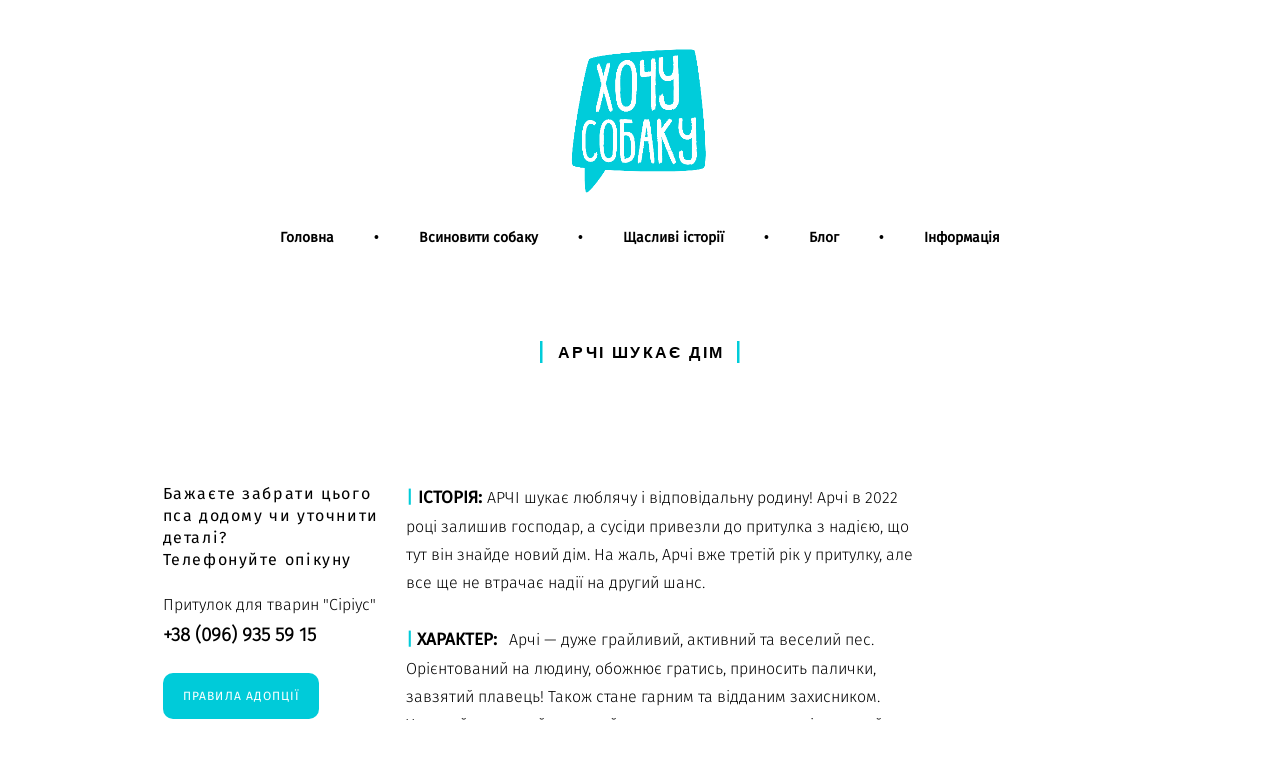

--- FILE ---
content_type: text/html; charset=UTF-8
request_url: https://xc.org.ua/archi-6-rokiv-
body_size: 13947
content:
<!-- Vigbo-cms //static-cdn4-2.vigbo.tech/u34458/45522/ orlando -->
<!DOCTYPE html>
<html lang="ru">
<head>
    <script>var _createCookie=function(e,o,t){var i,n="";t&&((i=new Date).setTime(i.getTime()+864e5*t),n="; expires="+i.toGMTString()),document.cookie=e+"="+o+n+"; path=/"};function getCookie(e){e=document.cookie.match(new RegExp("(?:^|; )"+e.replace(/([\.$?*|{}\(\)\[\]\\\/\+^])/g,"\\$1")+"=([^;]*)"));return e?decodeURIComponent(e[1]):void 0}"bot"==getCookie("_gphw_mode")&&_createCookie("_gphw_mode","humen",0);</script>
    <meta charset="utf-8">
<title>Арчі 6 років ♂</title>
<meta name="keywords" content="" />
<meta name="description" content="Бажаєте забрати цього пса додому чи уточнити деталі?

Телефонуйте опікуну" />
<meta property="og:title" content="Арчі 6 років ♂" />
<meta property="og:description" content="Бажаєте забрати цього пса додому чи уточнити деталі? Телефонуйте опікуну" />
<meta property="og:url" content="https://xc.org.ua/archi-6-rokiv-" />
<meta property="og:type" content="website" />
<meta property="og:image" content="https://static-cdn4-2.vigbo.tech/u34458/45522/blog/6812662/6636051/87174305/1000-xc_org_ua-1b89b055ea5f9438a46ab363b4c1c234.jpeg" />
<meta property="og:image" content="https://static-cdn4-2.vigbo.tech/u34458/45522/blog/6812662/6636051/87174305/1000-xc_org_ua-9757cb6616b56ad0268447460c1fbaa0.jpeg" />
<meta property="og:image" content="https://static-cdn4-2.vigbo.tech/u34458/45522/logo/u-06663d825af6fd4b5b5ca7aa8693e7fa.png" />

<meta name="viewport" content="width=device-width, initial-scale=1">


	<link rel="shortcut icon" href="//static-cdn4-2.vigbo.tech/u34458/45522/favicon.ico" type="image/x-icon" />

<!-- Blog RSS -->

<!-- Preset CSS -->
    <script>window.use_preset = false;</script>

<script>
    window.cdn_paths = {};
    window.cdn_paths.modules = '//cdn06-2.vigbo.tech/cms/kevin2/site/' + 'dev/scripts/site/';
    window.cdn_paths.site_scripts = '//cdn06-2.vigbo.tech/cms/kevin2/site/' + 'dev/scripts/';
</script>
    <link href="https://fonts.googleapis.com/css?family=Abel|Alegreya:400,400i,700,700i,800,800i,900,900i|Alex+Brush|Amatic+SC:400,700|Andika|Anonymous+Pro:400i,700i|Anton|Arimo:400,400i,700,700i|Arsenal:400,400i,700,700i|Asap:400,400i,500,500i,600,600i,700,700i|Bad+Script|Baumans|Bitter:100,100i,200,200i,300,300i,400i,500,500i,600,600i,700i,800,800i,900,900i|Brygada+1918:400,700,400i,700i|Cactus+Classical+Serif|Carlito:400,700,400i,700i|Chocolate+Classical+Sans|Comfortaa:300,400,500,600,700|Commissioner:100,200,300,400,500,600,700,800,900|Cormorant:300i,400i,500,500i,600,600i,700i|Cormorant+Garamond:300i,400i,500,500i,600,600i,700i|Cormorant+Infant:300i,400i,500,500i,600,600i,700i|Cousine:400,400i,700,700i|Crafty+Girls|Cuprum:400,400i,700,700i|Days+One|Dela+Gothic+One|Delius+Unicase:400,700|Didact+Gothic|Dosis|EB+Garamond:400i,500,500i,600,600i,700i,800,800i|Euphoria+Script|Exo|Exo+2:100,100i,200,200i,300i,400i,500,500i,600,600i,700i,800,800i,900,900i|Federo|Fira+Code:300,500,600|Fira+Sans:100,100i,200,200i,300i,400i,500,500i,600,600i,700i,800,800i,900,900i|Fira+Sans+Condensed:100,100i,200,200i,300i,400i,500,500i,600,600i,700i,800,800i,900,900i|Forum|Gentium+Book+Plus:400,700,400i,700i|Gentium+Plus:400,700,400i,700i|Geologica:100,200,300,400,500,600,700,800,900|Glegoo:400,700|Golos+Text:400,500,600,700,800,900|Gudea:400,400i,700|Handlee|IBM+Plex+Mono:100,100i,200,200i,300i,400i,500,500i,600,600i,700i|IBM+Plex+Sans:100,100i,200,200i,300i,400i,500,500i,600,600i,700i|IBM+Plex+Serif:100,100i,200,200i,300,300i,400,400i,500,500i,600,600i,700,700i|Inter:100,200,300,400,500,600,700,800,900|Inter+Tight:100,200,300,400,500,600,700,800,900,100i,200i,300i,400i,500i,600i,700i,800i,900i|Istok+Web:400,400i,700,700i|JetBrains+Mono:100,100i,200,200i,300,300i,400,400i,500,500i,600,600i,700,700i,800,800i|Jost:100,100i,200,200i,300,300i,400,400i,500,500i,600,600i,700,700i,800,800i,900,900i|Jura:400,300,500,600,700|Kelly+Slab|Kranky|Krona+One|Leckerli+One|Ledger|Liter|Lobster|Lora:400,400i,700,700i,500,500i,600,600i|Lunasima:400,700|Manrope:200,300,400,500,600,700,800|Marck+Script|Marko+One|Marmelad|Merienda+One|Merriweather:300i,400i,700i,900,900i|Moderustic:300,400,500,600,700,800|Montserrat:300i,400i,500,500i,600,600i,700i,800,800i,900,900i|Montserrat+Alternates:100,100i,200,200i,300,300i,400,400i,500,500i,600,600i,700,700i,800,800i,900,900i|Mulish:200,300,400,500,600,700,800,900,200i,300i,400i,500i,600i,700i,800i,900i|Neucha|Noticia+Text:400,400i,700,700i|Noto+Sans:400,400i,700,700i|Noto+Sans+Mono:100,200,300,400,500,600,700,800,900|Noto+Serif:400,400i,700,700i|Noto+Serif+Display:100,200,300,400,500,600,700,800,900,100i,200i,300i,400i,500i,600i,700i,800i,900i|Nova+Flat|Nova+Oval|Nova+Round|Nova+Slim|Nunito:400,200,200i,300,300i,400i,600,600i,700,700i,800,800i,900,900i|Old+Standard+TT:400i|Open+Sans:300i,400i,600,600i,700i,800,800i|Open+Sans+Condensed:300,300i,700|Oranienbaum|Original+Surfer|Oswald:200,500,600|Oxygen:300|Pacifico|Philosopher:400,400i,700,700i|Piazzolla:100,200,300,400,500,600,700,800,900,100i,200i,300i,400i,500i,600i,700i,800i,900i|Play:400,700|Playfair+Display:400,700,400i,500,500i,600,600i,700i,800,800i,900,900i|Playfair+Display+SC|Poiret+One|Press+Start+2P|Prosto+One|PT+Mono|PT+Sans:400i,700i|PT+Sans+Caption:400,700|PT+Sans+Narrow:400,700|PT+Serif:400i,700i|PT+Serif+Caption:400,400i|Quicksand|Raleway:100,100i,300i,400i,500,500i,600,600i,700i,800,800i,900,900i|Roboto:100,100i,300i,400i,500,500i,700i,900,900i|Roboto+Condensed:300i,400i,700i|Roboto+Mono:100,100i,200,200i,300,300i,400,400i,500,500i,600,600i,700,700i|Roboto+Slab:100,200,500,600,800,900|Rochester|Rokkitt:400,100,300,500,600,700,800,900|Rubik:300i,400i,500,500i,600,600i,700i,800,800i,900,900i|Ruslan+Display|Russo+One|Salsa|Satisfy|Scada:400,400i,700,700i|Snippet|Sofia|Source+Code+Pro:200,300,400,500,600,700,900|Source+Sans+Pro:200,300,400,600,700,900|Source+Serif+Pro:200,200i,300,300i,400,400i,600,600i,700,700i,900,900i|Spectral:200,200i,300,300i,400,400i,500,500i,600,600i,700,700i,800,800i|Stint+Ultra+Expanded|STIX+Two+Text:400,700,400i,700i|Syncopate|Tenor+Sans|Tinos:400,400i,700,700i|Trochut|Ubuntu:300i,400i,500,500i,700i|Ubuntu+Condensed|Ubuntu+Mono:400,400i,700,700i|Unbounded:200,300,400,500,600,700,800,900|Underdog|Unkempt:400,700|Voces|Wix+Madefor+Display:400,500,600,700,800|Wix+Madefor+Text:400,500,600,700,800,400i,500i,600i,700i,800i|Yeseva+One|Ysabeau:100,200,300,400,500,600,700,800,900,100i,200i,300i,400i,500i,600i,700i,800i,900i|Ysabeau+Infant:100,200,300,400,500,600,700,800,900,100i,200i,300i,400i,500i,600i,700i,800i,900i|Ysabeau+Office:100,200,300,400,500,600,700,800,900,100i,200i,300i,400i,500i,600i,700i,800i,900i|Ysabeau+SC:100,200,300,400,500,600,700,800,900|Zen+Old+Mincho&display=swap&subset=cyrillic" rel="stylesheet">    <!-- CORE CSS -->
            <!-- SITE CSS -->
    <link rel="stylesheet" type="text/css" href="//cdn06-2.vigbo.tech/cms/kevin2/site/prod/css/build_cms_front.css?v=IJDBSO">
    <!-- PREVIEW CSS -->
        
    <!-- LIFE CHANGED CSS -->
            <link rel="stylesheet" type="text/css" href="https://xc.org.ua/css/custom.css?v=46.856" />
    
    
                    <!-- <script src="//cdn06-2.vigbo.tech/cms/kevin2/site/dev/scripts/vendor/jquery-1.9.1.min.js?v=E1HgBQ"></script> -->

    
    
        <style>
    .adaptive-desktop .custom__content--max-width,
    .adaptive-desktop .md-infoline__wrap {
        max-width: 100%;
    }
</style>
    <script src="//cdn06-2.vigbo.tech/cms/kevin2/site/dev/scripts/vendor/jquery-3.3.1.min.js?ver=E1HgBQ"></script>

    </head>


	



    <body data-template="orlando" class="f__preset-box f__site f__2 loading locale_ru orlando mod--search-disable mod--img-logo mod--header-static mod--menu-action-on-scroll mod--infoline-cross-enable desktop adaptive-desktop mod--horizontal-menu mod--infoline-disable bot-version js--loading-cascade mod--font-none-preset layout-logo-top--icons-left-n-right   " data-preview="">

            
    
        <div class="l-wrap js-wrap">

    <header class="l-header l-header-main js-header-main layout-logo-top--icons-left-n-right  ">
    <div class="l-header__wrapper custom__header-decorate-line custom__menu-bg-rgb custom__header-padding-y mod--show-menu-after-logo-load mod--effect-move-from-top">
        <div class="l-header__cont ">
            <div class="l-header__row">
                <div class="l-header__col0 l-header__col l-header__mobile--box"><!-- mobile menu -->
                    <!-- basket icon for mobile -->
                                    </div>

                <div class="l-header__col1 l-header__col l-header__logo--box">
                    <div class="l-header__logo--cont">
                        <div class="l-header__row">
                            <div class="l-header__top-line--box">

                                <div class="l-header__col l-header__col-icon mod--left">
                                    <!-- only SEARCH icon -->
                                                                    </div>

                                <div class="l-header__col l-header__logo-col">
                                    <div id='logoWrap' class='logo__wrap' data-lt="" >
                                        
<div class="logo logo-image">
	<a href="https://xc.org.ua/">
		

			
			<img src="[data-uri]"
				 data-src="//static-cdn4-2.vigbo.tech/u34458/45522/logo/u-06663d825af6fd4b5b5ca7aa8693e7fa.png?v=46.856"
				 alt=""
				 title=""
				 class=" mod--has-logo2x mod--has-logo1x "
				 						data-src2x="//static-cdn4-2.vigbo.tech/u34458/45522/logo/u-6e1ac32b1cc0b06d3b9ddd433de29918@2x.png?v=46.856"
						data-width2x="625.5"
				 			/>
			</a>

</div>
                                    </div>
                                </div>

                                <div class="l-header__col l-header__col-icon mod--right">
                                    <!-- only BASKET icon -->
                                                                    </div>

                            </div>
                        </div>

                    </div>
                </div>

                <div class="l-header__col2 l-header__col l-header__menu--box">
                    <nav class='md-menu clearfix' data-menu-type="origin">
                        			<ul class="menu md-menu__main js--menu__main is--level1  mod--menu_underline		 mod--menu_left"><li  id="3631160" data-id="3631160" class="md-menu__li-l1 menu-item js--menu__li-l1 "><a class="md-menu__href-l1 is--link-level1 f__menu height2 " href="https://xc.org.ua/"  >Головна</a></li><li class="md-menu__li-l1 menu-item md-menu__separator f__menu">•</li><li  id="3631139" data-id="3631139" class="md-menu__li-l1 menu-item js--menu__li-l1  with-sub"><a class="md-menu__href-l1 js--menu-mobile-sildetoggle is--link-level1 f__menu  height2 " href="https://xc.org.ua/big"  >Всиновити собаку</a><div class="md-menu__wrap-l2 js--menu-submenu" id="sub-3631139" data-parent-id="3631139"><ul class="mod--submenu-center js--menu-submenu__ul mod--custom-scrollbar__not-mac"><li class="md-menu__li-l2 "><a class="md-menu__href-l2 f__sub-menu" href="https://xc.org.ua/big"  >Великі</a></li><li class="md-menu__li-l2 "><a class="md-menu__href-l2 f__sub-menu" href="https://xc.org.ua/middle"  >Середні</a></li><li class="md-menu__li-l2 "><a class="md-menu__href-l2 f__sub-menu" href="https://xc.org.ua/little"  >Маленькі</a></li><li class="md-menu__li-l2 "><a class="md-menu__href-l2 f__sub-menu" href="https://xc.org.ua/puppies"  >Цуценята</a></li><li class="md-menu__li-l2 "><a class="md-menu__href-l2 f__sub-menu" href="https://xc.org.ua/home"  >Вже вдома</a></li><li class="md-menu__li-l2 "><a class="md-menu__href-l2 f__sub-menu" href="https://xc.org.ua/rules"  >Правила Адопції</a></li></ul></div></li><li class="md-menu__li-l1 menu-item md-menu__separator f__menu">•</li><li  id="3751136" data-id="3751136" class="md-menu__li-l1 menu-item js--menu__li-l1 "><a class="md-menu__href-l1 is--link-level1 f__menu height2 " href="https://xc.org.ua/happy_story"  >Щасливі історії</a></li><li class="md-menu__li-l1 menu-item md-menu__separator f__menu">•</li><li  id="3631154" data-id="3631154" class="md-menu__li-l1 menu-item js--menu__li-l1 "><a class="md-menu__href-l1 is--link-level1 f__menu height2 " href="https://xc.org.ua/advices"  >Блог</a></li><li class="md-menu__li-l1 menu-item md-menu__separator f__menu">•</li><li  id="3631136" data-id="3631136" class="md-menu__li-l1 menu-item js--menu__li-l1  with-sub"><a class="md-menu__href-l1 js--menu-mobile-sildetoggle is--link-level1 f__menu  height2 " href="https://xc.org.ua/about"  >Інформація</a><div class="md-menu__wrap-l2 js--menu-submenu" id="sub-3631136" data-parent-id="3631136"><ul class="mod--submenu-center js--menu-submenu__ul mod--custom-scrollbar__not-mac"><li class="md-menu__li-l2 "><a class="md-menu__href-l2 f__sub-menu" href="https://xc.org.ua/about"  >Про нас</a></li><li class="md-menu__li-l2 "><a class="md-menu__href-l2 f__sub-menu" href="https://xc.org.ua/help"  >Допомогти проекту</a></li><li class="md-menu__li-l2 "><a class="md-menu__href-l2 f__sub-menu" href="https://xc.org.ua/dog_give"  >Розмістити оголошення</a></li><li class="md-menu__li-l2 "><a class="md-menu__href-l2 f__sub-menu" href="https://xc.org.ua/anketa_ph"  >Анкета майбутнього власника</a></li></ul></div></li><li class="md-menu__li-l1 menu-item md-menu__separator f__menu">•</li></ul><div class="md-menu-mobile__socials social-icons"><div class="social-icons-wrapper"></div></div>                    </nav>
                </div>


                <div class="l-header__col3 l-header__col l-header__ham--box" data-count-pages="5">
    <div class="md-menu__hamburger js-mob-menu-open">
        <svg height="20px" xmlns="http://www.w3.org/2000/svg" viewBox="0 0 18 17.5"><line class="hamburger-svg-style" y1="1" x2="18" y2="1"/><line class="hamburger-svg-style" y1="7" x2="18" y2="7"/><line class="hamburger-svg-style" y1="13" x2="18" y2="13"/></svg>
    </div>
</div>
            </div>
        </div>
    </div>
</header>




        <!-- Mobile menu -->
        <!-- mobile menu -->
<div  data-menu-type="mobile" data-custom-scroll data-set-top="stay-in-window" class="custom__header-decorate-line mod--custom-scroll-hidden mod--custom-scroll-resize md-menu--mobile js--menu--mobile mod--set-top--stop-mobile">
    <div class="md-menu--mobile__cont js--menu-mobile__cont">
        
        			<ul class="menu md-menu__main js--menu__main is--level1  mod--menu_underline		 mod--menu_left"><li  id="3631160" data-id="3631160" class="md-menu__li-l1 menu-item js--menu__li-l1 "><a class="md-menu__href-l1 is--link-level1 f__menu height2 " href="https://xc.org.ua/"  >Головна</a></li><li  id="3631139" data-id="3631139" class="md-menu__li-l1 menu-item js--menu__li-l1  with-sub"><a class="md-menu__href-l1 js--menu-mobile-sildetoggle is--link-level1 f__menu  height2 " href="https://xc.org.ua/big"  >Всиновити собаку</a><div class="md-menu__wrap-l2 js--menu-submenu" id="sub-3631139" data-parent-id="3631139"><ul class="mod--submenu-center js--menu-submenu__ul mod--custom-scrollbar__not-mac"><li class="md-menu__li-l2 "><a class="md-menu__href-l2 f__sub-menu" href="https://xc.org.ua/big"  >Великі</a></li><li class="md-menu__li-l2 "><a class="md-menu__href-l2 f__sub-menu" href="https://xc.org.ua/middle"  >Середні</a></li><li class="md-menu__li-l2 "><a class="md-menu__href-l2 f__sub-menu" href="https://xc.org.ua/little"  >Маленькі</a></li><li class="md-menu__li-l2 "><a class="md-menu__href-l2 f__sub-menu" href="https://xc.org.ua/puppies"  >Цуценята</a></li><li class="md-menu__li-l2 "><a class="md-menu__href-l2 f__sub-menu" href="https://xc.org.ua/home"  >Вже вдома</a></li><li class="md-menu__li-l2 "><a class="md-menu__href-l2 f__sub-menu" href="https://xc.org.ua/rules"  >Правила Адопції</a></li></ul></div></li><li  id="3751136" data-id="3751136" class="md-menu__li-l1 menu-item js--menu__li-l1 "><a class="md-menu__href-l1 is--link-level1 f__menu height2 " href="https://xc.org.ua/happy_story"  >Щасливі історії</a></li><li  id="3631154" data-id="3631154" class="md-menu__li-l1 menu-item js--menu__li-l1 "><a class="md-menu__href-l1 is--link-level1 f__menu height2 " href="https://xc.org.ua/advices"  >Блог</a></li><li  id="3631136" data-id="3631136" class="md-menu__li-l1 menu-item js--menu__li-l1  with-sub"><a class="md-menu__href-l1 js--menu-mobile-sildetoggle is--link-level1 f__menu  height2 " href="https://xc.org.ua/about"  >Інформація</a><div class="md-menu__wrap-l2 js--menu-submenu" id="sub-3631136" data-parent-id="3631136"><ul class="mod--submenu-center js--menu-submenu__ul mod--custom-scrollbar__not-mac"><li class="md-menu__li-l2 "><a class="md-menu__href-l2 f__sub-menu" href="https://xc.org.ua/about"  >Про нас</a></li><li class="md-menu__li-l2 "><a class="md-menu__href-l2 f__sub-menu" href="https://xc.org.ua/help"  >Допомогти проекту</a></li><li class="md-menu__li-l2 "><a class="md-menu__href-l2 f__sub-menu" href="https://xc.org.ua/dog_give"  >Розмістити оголошення</a></li><li class="md-menu__li-l2 "><a class="md-menu__href-l2 f__sub-menu" href="https://xc.org.ua/anketa_ph"  >Анкета майбутнього власника</a></li></ul></div></li></ul><div class="md-menu-mobile__socials social-icons"><div class="social-icons-wrapper"></div></div>
        <span class="js-close-mobile-menu close-mobile-menu">
        <!--<svg width="20px" height="20px"  xmlns="http://www.w3.org/2000/svg" viewBox="0 0 14.39 17.5"><line class="close-menu-burger" x1="0.53" y1="2.04" x2="13.86" y2="15.37"/><line class="close-menu-burger" x1="0.53" y1="15.37" x2="13.86" y2="2.04"/></svg>-->
            <svg xmlns="http://www.w3.org/2000/svg" width="18" height="18" viewBox="0 0 18 18"><path class="close-menu-burger" fill="none" fill-rule="evenodd" stroke="#fff" stroke-linecap="round" stroke-linejoin="round" stroke-width="1.5" d="M9 9.5l8-8-8 8-8-8 8 8zm0 0l8 8-8-8-8 8 8-8z"/></svg>
        </span>
    </div>
</div>

        <!-- Blog Slider -->
        
        <!-- CONTENT -->
        <div class="l-content l-content--main  desktop ">
            <section id="blog" class="l-content--box blog composite" data-structure="blog-dispatcher" data-blog-type="" data-blog-preview-layout="">
    <div class="">
        <!-- Desktop/Mobile Blog -->
        
                <style>
        #post-content .element-box > .element { padding-bottom: 10px; }

        .composite-content .composite-content-box {
            max-width: 900px;
            margin: 0 auto;
        }

    </style>

    <script type="text/json" id="blog-options">
        {"sid":"6812662","url":"archi-6-rokiv-","design":null}    </script>

    <script type="text/json" id="post-form-error-messages">
        {"required":"\u041e\u0431\u044f\u0437\u0430\u0442\u0435\u043b\u044c\u043d\u043e \u043a \u0437\u0430\u043f\u043e\u043b\u043d\u0435\u043d\u0438\u044e","mailerror":"\u0412\u0432\u0435\u0434\u0438\u0442\u0435 \u043a\u043e\u0440\u0440\u0435\u043a\u0442\u043d\u044b\u0439 e-mail","msgInvalidFileExtension":"\u041d\u0435\u0434\u043e\u043f\u0443\u0441\u0442\u0438\u043c\u044b\u0439 \u0444\u043e\u0440\u043c\u0430\u0442 \u0444\u0430\u0439\u043b\u0430 \"{name}\", \u0437\u0430\u0433\u0440\u0443\u0437\u0438\u0442\u0435 \u0444\u0430\u0439\u043b \u0432 \u0444\u043e\u0440\u043c\u0430\u0442\u0435 \"{extensions}\"","msgSizeTooLarge":"\u0424\u0430\u0439\u043b \"{name}\" ({size} KB) \u0441\u043b\u0438\u0448\u043a\u043e\u043c \u0431\u043e\u043b\u044c\u0448\u043e\u0439, \u043c\u0430\u043a\u0441\u0438\u043c\u0430\u043b\u044c\u043d\u044b\u0439 \u0440\u0430\u0437\u043c\u0435\u0440 \u0444\u0430\u0439\u043b\u0430 {maxSize} KB.","msgSumSizeTooLarge":"\u041e\u0431\u0449\u0438\u0439 \u0440\u0430\u0437\u043c\u0435\u0440 \u0444\u0430\u0439\u043b\u043e\u0432 \u043d\u0435 \u0434\u043e\u043b\u0436\u0435\u043d \u043f\u0440\u0435\u0432\u044b\u0448\u0430\u0442\u044c 25 \u041cB","msgDuplicateFile":"\u0424\u0430\u0439\u043b \"{name}\" \u0443\u0436\u0435 \u043f\u0440\u0438\u043a\u0440\u0435\u043f\u043b\u0435\u043d. \u0412\u044b \u043d\u0435 \u043c\u043e\u0436\u0435\u0442\u0435 \u043f\u0440\u0438\u043a\u0440\u0435\u043f\u0438\u0442\u044c 2 \u043e\u0434\u0438\u043d\u0430\u043a\u043e\u0432\u044b\u0445 \u0444\u0430\u0439\u043b\u0430."}    </script>

    <script type="text/json" id="blog-protect-images-options">
        {"message":"","protectImage":"n"}    </script>
    <script>window.widgetPostMapScroll = true;</script>

    <div class="composite-content blog-content sidebar-position-none blog-type-post"
         data-backbone-view="blog-post"
         data-protect-image="Array">
        <!-- composite-content-box -->
        <div class=" blog-content-box">
            

<div class="items">
    <article class="post composite-frontend-post" id="post_6636051">
        <div id="post-content" style="max-width: 100%;">
            <div class="post-body">
	<style type="text/css">.adaptive-desktop #section6636051_0 .section__content{min-height:10px;}</style><a id="custom" class="js--anchor" name="custom"></a><div class="md-section js--section" id="section6636051_0">
        
    <div class="section__bg"  ></div>
			<div class="section__content">
				<div class="container custom__content--max-width"><div class="row"><div class="col col-md-24"><div class="widget"
	 id="widget_87174297"
	 data-id="87174297"
	 data-type="post-title">

    <div class="element post-title" id="w_87174297">
<div class="widget-content">
    <style>
        #w_87174297 .title-shell {
                color: #000000;
                            font-family: Helvetica;
                font-size: 16px;
                                        justify-content: center;
                    }
                #w_87174297 .title {
                                    letter-spacing: 0.15em;
                margin-right: -0.15em;
                                        line-height: 1.2em;
                        font-weight: bold;                                                    }
        
        
        #w_87174297 .title-shell:before,
        #w_87174297 .title-shell:after {
            background: url([data-uri]);
            background-repeat: no-repeat;
            if ($widget['lineSpacing'] > 0) {
                height: 1.2em;
            }
        }
        #w_87174297 .title-shell:before { background-position: 100% 0; }
        #w_87174297 .title-shell:after { background-position: 0 100%; }

        
        
            </style>
    <div class='title-wrapper'>

    
                <div class="title-shell">
                <h2 class="title stop-css">
                    АРЧІ ШУКАЄ ДІМ                </h2>
            </div>
        
    </div>
</div>
</div>

</div>
</div></div></div></div></div><style type="text/css">.adaptive-desktop #section6636051_1 .section__content{min-height:10px;}</style><a id="custom-1" class="js--anchor" name="custom-1"></a><div class="md-section js--section" id="section6636051_1">
        
    <div class="section__bg"  ></div>
			<div class="section__content">
				<div class="container custom__content--max-width"><div class="row"><div class="col col-md-2"><div class="widget"
	 id="widget_87174300"
	 data-id="87174300"
	 data-type="post-indent">

    <div class="wg-post-indent" id="w_87174300">
    <div class="wg-post-indent__inner" style="width: 100%; height: 100px;"></div>
</div></div>
</div><div class="col col-md-5"><div class="widget"
	 id="widget_87174298"
	 data-id="87174298"
	 data-type="simple-text">

    
<div class="element simple-text transparentbg" id="w_87174298" style="background-color: transparent; ">
    <div class="text-box text-box-test1  nocolumns" style="max-width: 100%; -moz-column-gap: 10px; -webkit-column-gap: 10px; column-gap: 10px; letter-spacing: 0.1em; line-height: 1.4; font-family: 'Fira Sans Light'; font-size: 16px !important;  margin: 0 auto; ">
        <p><span style="font-family:fira sans regular;"><span style="font-size:16px;">Бажаєте забрати цього пса додому чи уточнити деталі?</span></span></p>

<p><span style="font-family:fira sans regular;"><span style="font-size:16px;">Телефонуйте опікуну</span></span></p>
        
    </div>
</div></div>
<div class="widget"
	 id="widget_87174303"
	 data-id="87174303"
	 data-type="simple-text">

    
<div class="element simple-text transparentbg" id="w_87174303" style="background-color: transparent; ">
    <div class="text-box text-box-test1  nocolumns" style="max-width: 100%; -moz-column-gap: 40px; -webkit-column-gap: 40px; column-gap: 40px; letter-spacing: 0em; line-height: 1.8; font-family: 'Fira Sans Light'; font-size: 16px !important;  margin: 0 auto; ">
        <p>Притулок для тварин &quot;Сіріус&quot;<br />
<strong><span style="font-size:19px;">+38 (096) 935 59 15</span></strong></p>
        
    </div>
</div></div>
<div class="widget"
	 id="widget_87174304"
	 data-id="87174304"
	 data-type="post-button">

    <style>
    #w_87174304 .post-button-content:hover {
        color: #ffffff !important;
    }

    #w_87174304 .post-button-content:hover:after {
        border: 0px solid #2e2e2e;
        background-color: #6ee5f0;
    }

    #w_87174304 .post-button-content {
        color: #ffffff !important;

                    font-family: Fira Sans Regular;
            font-size: 12px;
            letter-spacing: 0.1em;
        
        padding-top: 15px;
        padding-bottom: 15px;

            }

    #w_87174304 .post-button-content:after {
        border: 0px solid #000;
        background-color: #00cbd9;
    }

    #w_87174304 .post-button__helper {
                    padding-left: 0.1em;
            margin-left: -0.1em;
            margin-right: -0.1em;
        
                    display: flex;
            }

        #w_87174304 .post-button__helper:before,
    #w_87174304 .post-button__helper:after {
        width: 20px;
    }
    
    #w_87174304 {
        text-align: left;
    }
</style>



<div class="element post-button  action-go-to-link " id="w_87174304">
    <a href="http://xc.org.ua/rules" data-type="goToLink" data-page="-1"          class="js--link-to-page post-button-content f__btn js--post-button__link f__btn hided view-3        style-regular"
            >
                    <span class="post-button__helper js--post-button__helper f__btn-lh">ПРАВИЛА АДОПЦІЇ</span>
            </a>
</div>

</div>
</div><div class="col col-md-11"><div class="widget"
	 id="widget_87174302"
	 data-id="87174302"
	 data-type="simple-text">

    
<div class="element simple-text transparentbg" id="w_87174302" style="background-color: transparent; ">
    <div class="text-box text-box-test1  nocolumns" style="max-width: 100%; -moz-column-gap: 40px; -webkit-column-gap: 40px; column-gap: 40px; letter-spacing: 0em; line-height: 1.8; font-family: 'Fira Sans Light'; font-size: 16px !important;  margin: 0 auto; ">
        <p><strong><span style="letter-spacing: 0em; background-color: transparent; font-family: &quot;fira sans regular&quot;;"><span style="font-size:17px;"><span style="color:#00CCD9;">| </span>ІСТОРІЯ:</span></span><span style="letter-spacing: 0em; background-color: transparent; font-family: &quot;fira sans light&quot;;"><span style="font-size:17px;">&nbsp;</span></span></strong>АРЧІ шукає люблячу і відповідальну родину!&nbsp;Арчі в 2022 році залишив господар, а сусіди привезли до притулка з надією, що тут він знайде новий дім. На жаль, Арчі вже третій рік у притулку, але все ще не втрачає надії на другий шанс.</p>

<p>&nbsp;</p>

<p><strong><span style="font-family:fira sans regular;"><span style="font-size:17px;"><span style="color:#00cbd9;">|</span></span>&nbsp;<span style="font-size:17px;">ХАРАКТЕР:</span></span>&nbsp;&nbsp;</strong>&nbsp;Арчі &mdash; дуже грайливий, активний та веселий пес. Орієнтований на людину, обожнює гратись, приносить палички, завзятий плавець! Також стане гарним та відданим захисником. Чудовий, розумний пес, який заслуговує стати домашнім та знайти своїх найкращих людей.</p>

<p>&nbsp;</p>

<p><strong><span style="font-family:fira sans regular;"><span style="font-size:17px;"><span style="color:#00CCD9;">|</span> <span style="font-family:Fira Sans Regular;">ЗДОРОВ&#39;Я:</span></span></span><span style="font-family:Fira Sans Regular;"><span style="font-size:17px;">&nbsp;&nbsp;</span></span></strong>&nbsp;здоровий, вакцинований.</p>

<p>&nbsp;</p>

<p><strong><span style="font-size:17px;"><span style="color:#00cbd9;">|</span>&nbsp;<span style="font-family:Fira Sans Regular;">РОЗМІР:&nbsp;&nbsp;</span></span></strong>&nbsp;великий, від 25 кг.</p>

<p>&nbsp;</p>

<p><strong><span style="font-family:fira sans regular;"><span style="font-size:17px;"><span style="color:#00cbd9;">|</span>&nbsp;ВІК:</span></span>&nbsp; </strong>&nbsp;6 років.</p>

<p>&nbsp;</p>

<p><strong><span style="font-family:fira sans regular;"><span style="font-size:17px;"><span style="color:#00CCD9;">| </span><span style="color:#000000;">МІСТО:</span></span></span><span style="font-family:fira sans light;"><span style="font-size:17px;"><span style="color:#000000;">&nbsp;</span></span></span></strong><span style="font-family:fira sans light;"><span style="font-size:17px;"><span style="color:#000000;">&nbsp;</span></span></span><span style="font-family:fira sans light;"><span style="font-size:16px;"><span style="color:#000000;">Київ та область, інші міста.</span></span></span><br />
&nbsp;</p>
        
    </div>
</div></div>
<div class="widget"
	 id="widget_87174299"
	 data-id="87174299"
	 data-type="post-indent">

    <div class="wg-post-indent" id="w_87174299">
    <div class="wg-post-indent__inner" style="width: 100%; height: 10px;"></div>
</div></div>
</div><div class="col col-md-6"><div class="widget"
	 id="widget_87174301"
	 data-id="87174301"
	 data-type="post-indent">

    <div class="wg-post-indent" id="w_87174301">
    <div class="wg-post-indent__inner" style="width: 100%; height: 97px;"></div>
</div></div>
</div></div><div class="row"><div class="col col-md-24"><div class="widget"
	 id="widget_87174305"
	 data-id="87174305"
	 data-type="post-gallery">

    
<script type="text/json" class="widget-options">
{"photos":[[{"id":"90510850","width":"1536","height":"2048","file":"xc_org_ua-1b89b055ea5f9438a46ab363b4c1c234.jpeg"}],[{"id":"90510848","width":"1536","height":"2048","file":"xc_org_ua-9757cb6616b56ad0268447460c1fbaa0.jpeg"}],[{"id":"90510849","width":"2048","height":"1536","file":"xc_org_ua-245be0b67d1b0d04d8717e8d5ef6de27.jpeg"}],[{"id":"90510851","width":"2048","height":"1536","file":"xc_org_ua-95f2f150d257766826d4cb6e6a312db5.jpeg"}]],"photoGap":10,"storage":"\/\/static-cdn4-2.vigbo.tech\/u34458\/45522\/blog\/6812662\/6636051\/87174305\/","fullscreen":"y"}</script>
<style>
    .adaptive-desktop #widget_87174305 {
        width: 100%;
    }
    
    
        #w_87174305 .preview__item {
            padding: 5px;
            overflow: hidden;
        }

        #w_87174305 .preview {
            margin: -5px;
        }
    
    #w_87174305 .preview__title {
        color: #000000;
            font-family: "Arial";
        font-size:  12px;
        letter-spacing: 0em;
        line-height: 1.3;
                }

</style>

        <style>
    /* For mobile indent*/
    .adaptive-mobile #widget_87174305 .preview {
                    margin: -5px;
            }
    .adaptive-mobile #widget_87174305 .preview__item {
                    padding: 5px;
            }
    </style>
    <div class="wg-post-gallery mod--gallery-easy" data-align="left">
        <!-- Wg preview front key: test-gallery-layout-fluid -->
        <div class="mod--table" data-structure="galcategory" id="w_87174305">
            <div class="mod--grid js-grid-layout-controller counter-mode" data-layout="grid">
                                <div class="gallery-layout-grid">
                    <div class="fluid-grid-wrapper">
                                                <div class="fluid-grid preview   " data-columnmaxwidth="2" data-column-indent="10" data-col="3">
                            
                            
                            <div class="preview__item js--grid__item  mod--clickable js-open-this-photo--fullscreen item fade-on-hover loading "
                                 data-width="1536"
                                 data-height="2048">
                                                                                                        <div class="js--pin-show pin-show" style="background-color: rgba(125,138,105,.7); ">
                                                                                <img class="gallery-image-in" src='[data-uri]'
                                            alt=""
                                            data-base-path="//static-cdn4-2.vigbo.tech/u34458/45522/blog/6812662/6636051/87174305/"
                                            data-file-name="xc_org_ua-1b89b055ea5f9438a46ab363b4c1c234.jpeg"
                                            data-dynamic="true"
                                            data-width="1536"
                                            data-height="2048"
                                        />
                                    </div>
                                                                                                                                    </div>
                            
                            
                            <div class="preview__item js--grid__item  mod--clickable js-open-this-photo--fullscreen item fade-on-hover loading "
                                 data-width="1536"
                                 data-height="2048">
                                                                                                        <div class="js--pin-show pin-show" style="background-color: rgba(114,123,86,.7); ">
                                                                                <img class="gallery-image-in" src='[data-uri]'
                                            alt=""
                                            data-base-path="//static-cdn4-2.vigbo.tech/u34458/45522/blog/6812662/6636051/87174305/"
                                            data-file-name="xc_org_ua-9757cb6616b56ad0268447460c1fbaa0.jpeg"
                                            data-dynamic="true"
                                            data-width="1536"
                                            data-height="2048"
                                        />
                                    </div>
                                                                                                                                    </div>
                            
                            
                            <div class="preview__item js--grid__item  mod--clickable js-open-this-photo--fullscreen item fade-on-hover loading "
                                 data-width="2000"
                                 data-height="1500">
                                                                                                        <div class="js--pin-show pin-show" style="background-color: rgba(115,127,102,.7); ">
                                                                                <img class="gallery-image-in" src='[data-uri]'
                                            alt=""
                                            data-base-path="//static-cdn4-2.vigbo.tech/u34458/45522/blog/6812662/6636051/87174305/"
                                            data-file-name="xc_org_ua-245be0b67d1b0d04d8717e8d5ef6de27.jpeg"
                                            data-dynamic="true"
                                            data-width="2000"
                                            data-height="1500"
                                        />
                                    </div>
                                                                                                                                    </div>
                            
                            
                            <div class="preview__item js--grid__item  mod--clickable js-open-this-photo--fullscreen item fade-on-hover loading "
                                 data-width="2000"
                                 data-height="1500">
                                                                                                        <div class="js--pin-show pin-show" style="background-color: rgba(118,130,100,.7); ">
                                                                                <img class="gallery-image-in" src='[data-uri]'
                                            alt=""
                                            data-base-path="//static-cdn4-2.vigbo.tech/u34458/45522/blog/6812662/6636051/87174305/"
                                            data-file-name="xc_org_ua-95f2f150d257766826d4cb6e6a312db5.jpeg"
                                            data-dynamic="true"
                                            data-width="2000"
                                            data-height="1500"
                                        />
                                    </div>
                                                                                                                                    </div>
                                                    </div>
                    </div>
                </div>
                            </div>
        </div>
    </div>

<div class="swiper-data" data-storage="//static-cdn4-2.vigbo.tech/u34458/45522/blog/6812662/6636051/87174305/">
    <div class="swiper-box">
        <div class="swiper-container js--gallery_swiper-container">
            <div class="swiper-wrapper">
                                                                <div class="swiper-slide">
                                        <img class="js--copy-protect js--slide" alt=""
                        src="[data-uri]"
                        data-sizes="{&quot;500&quot;:{&quot;w&quot;:&quot;500&quot;,&quot;h&quot;:&quot;667&quot;},&quot;1000&quot;:{&quot;w&quot;:&quot;1000&quot;,&quot;h&quot;:&quot;1333&quot;},&quot;2000&quot;:{&quot;w&quot;:&quot;1536&quot;,&quot;h&quot;:&quot;2048&quot;}}" data-file="xc_org_ua-1b89b055ea5f9438a46ab363b4c1c234.jpeg" />
                    <div class="spinner">
                        <svg class="md-preloader" viewBox="0 0 66 66" xmlns="http://www.w3.org/2000/svg"><circle class="path de--main__text-default-color--stroke" fill="none" stroke-width="4" stroke-linecap="round" cx="33" cy="33" r="30"></circle></svg>
                    </div>
                </div>
                                                                                <div class="swiper-slide">
                                        <img class="js--copy-protect js--slide" alt=""
                        src="[data-uri]"
                        data-sizes="{&quot;500&quot;:{&quot;w&quot;:&quot;500&quot;,&quot;h&quot;:&quot;667&quot;},&quot;1000&quot;:{&quot;w&quot;:&quot;1000&quot;,&quot;h&quot;:&quot;1333&quot;},&quot;2000&quot;:{&quot;w&quot;:&quot;1536&quot;,&quot;h&quot;:&quot;2048&quot;}}" data-file="xc_org_ua-9757cb6616b56ad0268447460c1fbaa0.jpeg" />
                    <div class="spinner">
                        <svg class="md-preloader" viewBox="0 0 66 66" xmlns="http://www.w3.org/2000/svg"><circle class="path de--main__text-default-color--stroke" fill="none" stroke-width="4" stroke-linecap="round" cx="33" cy="33" r="30"></circle></svg>
                    </div>
                </div>
                                                                                <div class="swiper-slide">
                                        <img class="js--copy-protect js--slide" alt=""
                        src="[data-uri]"
                        data-sizes="{&quot;500&quot;:{&quot;w&quot;:&quot;500&quot;,&quot;h&quot;:&quot;375&quot;},&quot;1000&quot;:{&quot;w&quot;:&quot;1000&quot;,&quot;h&quot;:&quot;750&quot;},&quot;2000&quot;:{&quot;w&quot;:&quot;2000&quot;,&quot;h&quot;:&quot;1500&quot;}}" data-file="xc_org_ua-245be0b67d1b0d04d8717e8d5ef6de27.jpeg" />
                    <div class="spinner">
                        <svg class="md-preloader" viewBox="0 0 66 66" xmlns="http://www.w3.org/2000/svg"><circle class="path de--main__text-default-color--stroke" fill="none" stroke-width="4" stroke-linecap="round" cx="33" cy="33" r="30"></circle></svg>
                    </div>
                </div>
                                                                                <div class="swiper-slide">
                                        <img class="js--copy-protect js--slide" alt=""
                        src="[data-uri]"
                        data-sizes="{&quot;500&quot;:{&quot;w&quot;:&quot;500&quot;,&quot;h&quot;:&quot;375&quot;},&quot;1000&quot;:{&quot;w&quot;:&quot;1000&quot;,&quot;h&quot;:&quot;750&quot;},&quot;2000&quot;:{&quot;w&quot;:&quot;2000&quot;,&quot;h&quot;:&quot;1500&quot;}}" data-file="xc_org_ua-95f2f150d257766826d4cb6e6a312db5.jpeg" />
                    <div class="spinner">
                        <svg class="md-preloader" viewBox="0 0 66 66" xmlns="http://www.w3.org/2000/svg"><circle class="path de--main__text-default-color--stroke" fill="none" stroke-width="4" stroke-linecap="round" cx="33" cy="33" r="30"></circle></svg>
                    </div>
                </div>
                                            </div>

            <div class="gallery_swiper-button gallery_swiper-button-next">
                <svg xmlns="http://www.w3.org/2000/svg" width="16" height="27" viewBox="0 0 16 27"
                        style="overflow: hidden; position: relative;">
                        <path class="de--main__text-default-color" stroke="none"
                            d="M2815,1141.13l-13.86,12.86-2.13-2.13,11.78-10.93-11.79-11.8,2.13-2.13,13.86,13.86-0.13.14Z"
                            transform="translate(-2799 -1127)"></path>
                    </svg>
            </div>
            <div class="gallery_swiper-button gallery_swiper-button-prev">
                <svg xmlns="http://www.w3.org/2000/svg" width="16" height="27" viewBox="0 0 16 27"
                        style="overflow: hidden; position: relative;">
                        <path class="de--main__text-default-color" stroke="none"
                            d="M140.206,1140.93L152,1151.86l-2.133,2.13L136,1141.13l0.137-.13-0.131-.14L149.869,1127l2.132,2.13Z"
                            transform="translate(-136 -1127)"></path>
                    </svg>
            </div>
                    </div>
        <span class="gallery_swiper-button-close js--gallery_swiper-button-close">
            <svg class="close-elem-ico" xmlns="http://www.w3.org/2000/svg" width="18" height="18" viewBox="0 0 18 18">
                <path class="close-menu-burger de--main__text-default-color--stroke" fill="none" fill-rule="evenodd"
                    stroke="#000" stroke-linecap="round" stroke-linejoin="round" stroke-width="1.5"
                    d="M9 9.5l8-8-8 8-8-8 8 8zm0 0l8 8-8-8-8 8 8-8z"></path>
            </svg>
        </span>
    </div>
</div>
</div>
</div></div></div></div></div><style type="text/css">.adaptive-desktop #section6636051_2 .section__content{min-height:10px;}</style><a id="custom-2" class="js--anchor" name="custom-2"></a><div class="md-section js--section" id="section6636051_2">
        
    <div class="section__bg"  ></div>
			<div class="section__content">
				<div class="container custom__content--max-width"><div class="row"><div class="col col-md-24"><div class="widget"
	 id="widget_87174315"
	 data-id="87174315"
	 data-type="post-indent">

    <div class="wg-post-indent" id="w_87174315">
    <div class="wg-post-indent__inner" style="width: 100%; height: 10px;"></div>
</div></div>
<div class="widget"
	 id="widget_87174314"
	 data-id="87174314"
	 data-type="simple-text">

    
<div class="element simple-text transparentbg" id="w_87174314" style="background-color: transparent; ">
    <div class="text-box text-box-test1  nocolumns" style="max-width: 100%; -moz-column-gap: 40px; -webkit-column-gap: 40px; column-gap: 40px; letter-spacing: 0em; line-height: 1.8; font-family: 'Fira Sans Light'; font-size: 16px !important;  margin: 0 auto; ">
        <p style="text-align: center;"><span style="font-size:12px;">ще собаки</span></p>
        
    </div>
</div></div>
</div></div><div class="row"><div class="col col-md-6"><div class="widget"
	 id="widget_87174306"
	 data-id="87174306"
	 data-type="simple-image">

    <script type="text/json" class='widget-options'>
{"photoData":{"id":"90510840","name":"xc_org_ua-10bdeb7684c03308b5572f22a2b44166.png","crop":[],"size":{"height":"2084","width":"2084"},"width":"2084","height":"2084","bg":"rgba(252,251,250,0)"},"storage":"\/\/static-cdn4-2.vigbo.tech\/u34458\/45522\/blog\/6812662\/6636051\/87174306\/"}</script>



<div class="element simple-image origin imageNoStretch  mod--gallery-easy    " id="w_87174306">
    <div class="image-box ae--hover-effect__parent js--hover-effect__parent" style="max-width: 100%; text-align: center; ">

        <div class="image-block ae--hover-effect__child-first">
            <div class="gallery-squery-bg mod--center" style="background-color: rgba(252,251,250,0); max-width: 2084px"></div>
            <img style="width: 2084px" class="js--pin-show image-pic gallery-image-in"  src='[data-uri]' data-base-path="//static-cdn4-2.vigbo.tech/u34458/45522/blog/6812662/6636051/87174306/" data-file-name="xc_org_ua-10bdeb7684c03308b5572f22a2b44166.png" data-dynamic="true" alt="" width="2084" height="2084" data-width="2084" data-height="2084" />
            <div class="ae--hover-effect__child-first__inner js--pin-show"  ></div>
        </div>
        
    </div>
</div>
</div>
<div class="widget"
	 id="widget_87174310"
	 data-id="87174310"
	 data-type="simple-text">

    
<div class="element simple-text transparentbg" id="w_87174310" style="background-color: transparent; ">
    <div class="text-box text-box-test1  nocolumns" style="max-width: 100%; -moz-column-gap: 40px; -webkit-column-gap: 40px; column-gap: 40px; letter-spacing: 0em; line-height: 1.8; font-family: 'Fira Sans Light'; font-size: 16px !important;  margin: 0 auto; ">
        <p style="text-align: center;"><a href="/puppies"><span style="color:#00ccd9;"><strong><span style="font-family:fira sans regular;"><span style="display: none;">&nbsp;</span>|<span style="display: none;">&nbsp;</span> </span></strong></span><span style="color:#000000;"><strong><span style="font-family:fira sans regular;">Цуценята</span></strong></span><span style="color:#00ccd9;"><strong><span style="font-family:fira sans regular;">&nbsp;|</span></strong></span></a></p>
        
    </div>
</div></div>
</div><div class="col col-md-6"><div class="widget"
	 id="widget_87174307"
	 data-id="87174307"
	 data-type="simple-image">

    <script type="text/json" class='widget-options'>
{"photoData":{"id":"90510841","name":"xc_org_ua-74d40fb388a943b796c807d45428f9fb.png","crop":[],"size":{"height":"2084","width":"2084"},"width":"2084","height":"2084","bg":"rgba(250,246,243,0)"},"storage":"\/\/static-cdn4-2.vigbo.tech\/u34458\/45522\/blog\/6812662\/6636051\/87174307\/"}</script>



<div class="element simple-image origin imageNoStretch  mod--gallery-easy    " id="w_87174307">
    <div class="image-box ae--hover-effect__parent js--hover-effect__parent" style="max-width: 100%; text-align: center; ">

        <div class="image-block ae--hover-effect__child-first">
            <div class="gallery-squery-bg mod--center" style="background-color: rgba(250,246,243,0); max-width: 2084px"></div>
            <img style="width: 2084px" class="js--pin-show image-pic gallery-image-in"  src='[data-uri]' data-base-path="//static-cdn4-2.vigbo.tech/u34458/45522/blog/6812662/6636051/87174307/" data-file-name="xc_org_ua-74d40fb388a943b796c807d45428f9fb.png" data-dynamic="true" alt="" width="2084" height="2084" data-width="2084" data-height="2084" />
            <div class="ae--hover-effect__child-first__inner js--pin-show"  ></div>
        </div>
        
    </div>
</div>
</div>
<div class="widget"
	 id="widget_87174311"
	 data-id="87174311"
	 data-type="simple-text">

    
<div class="element simple-text transparentbg" id="w_87174311" style="background-color: transparent; ">
    <div class="text-box text-box-test1  nocolumns" style="max-width: 100%; -moz-column-gap: 40px; -webkit-column-gap: 40px; column-gap: 40px; letter-spacing: 0em; line-height: 1.8; font-family: 'Fira Sans Light'; font-size: 16px !important;  margin: 0 auto; ">
        <p style="text-align: center;"><a href="/little"><strong><span style="font-family:fira sans regular;"><span style="color:#00ccd9;">| </span>Маленькі&nbsp;<span style="color:#00ccd9;">|</span></span></strong></a></p>
        
    </div>
</div></div>
</div><div class="col col-md-6"><div class="widget"
	 id="widget_87174308"
	 data-id="87174308"
	 data-type="simple-image">

    <script type="text/json" class='widget-options'>
{"photoData":{"id":"90510842","name":"xc_org_ua-73f0899fab53ea8d4bcfb6549207c775.png","crop":[],"size":{"height":"2084","width":"2084"},"width":"2084","height":"2084","bg":"rgba(239,235,233,0)"},"storage":"\/\/static-cdn4-2.vigbo.tech\/u34458\/45522\/blog\/6812662\/6636051\/87174308\/"}</script>



<div class="element simple-image origin imageNoStretch  mod--gallery-easy    " id="w_87174308">
    <div class="image-box ae--hover-effect__parent js--hover-effect__parent" style="max-width: 100%; text-align: center; ">

        <div class="image-block ae--hover-effect__child-first">
            <div class="gallery-squery-bg mod--center" style="background-color: rgba(239,235,233,0); max-width: 2084px"></div>
            <img style="width: 2084px" class="js--pin-show image-pic gallery-image-in"  src='[data-uri]' data-base-path="//static-cdn4-2.vigbo.tech/u34458/45522/blog/6812662/6636051/87174308/" data-file-name="xc_org_ua-73f0899fab53ea8d4bcfb6549207c775.png" data-dynamic="true" alt="" width="2084" height="2084" data-width="2084" data-height="2084" />
            <div class="ae--hover-effect__child-first__inner js--pin-show"  ></div>
        </div>
        
    </div>
</div>
</div>
<div class="widget"
	 id="widget_87174312"
	 data-id="87174312"
	 data-type="simple-text">

    
<div class="element simple-text transparentbg" id="w_87174312" style="background-color: transparent; ">
    <div class="text-box text-box-test1  nocolumns" style="max-width: 100%; -moz-column-gap: 40px; -webkit-column-gap: 40px; column-gap: 40px; letter-spacing: 0em; line-height: 1.8; font-family: 'Fira Sans Light'; font-size: 16px !important;  margin: 0 auto; ">
        <p style="text-align: center;"><a href="/middle"><strong><span style="font-family:fira sans regular;"><span style="color:#00ccd9;">|</span> Середні&nbsp;<span style="color:#00ccd9;">|</span></span></strong></a></p>
        
    </div>
</div></div>
</div><div class="col col-md-6"><div class="widget"
	 id="widget_87174309"
	 data-id="87174309"
	 data-type="simple-image">

    <script type="text/json" class='widget-options'>
{"photoData":{"id":"90510843","name":"xc_org_ua-fa1c423746b0068ec537d2f9ea5dd2ec.png","crop":[],"size":{"height":"2084","width":"2085"},"width":"2085","height":"2084","bg":"rgba(214,204,199,0)"},"storage":"\/\/static-cdn4-2.vigbo.tech\/u34458\/45522\/blog\/6812662\/6636051\/87174309\/"}</script>



<div class="element simple-image origin imageNoStretch  mod--gallery-easy    " id="w_87174309">
    <div class="image-box ae--hover-effect__parent js--hover-effect__parent" style="max-width: 100%; text-align: center; ">

        <div class="image-block ae--hover-effect__child-first">
            <div class="gallery-squery-bg mod--center" style="background-color: rgba(214,204,199,0); max-width: 2085px"></div>
            <img style="width: 2085px" class="js--pin-show image-pic gallery-image-in"  src='[data-uri]' data-base-path="//static-cdn4-2.vigbo.tech/u34458/45522/blog/6812662/6636051/87174309/" data-file-name="xc_org_ua-fa1c423746b0068ec537d2f9ea5dd2ec.png" data-dynamic="true" alt="" width="2085" height="2084" data-width="2085" data-height="2084" />
            <div class="ae--hover-effect__child-first__inner js--pin-show"  ></div>
        </div>
        
    </div>
</div>
</div>
<div class="widget"
	 id="widget_87174313"
	 data-id="87174313"
	 data-type="simple-text">

    
<div class="element simple-text transparentbg" id="w_87174313" style="background-color: transparent; ">
    <div class="text-box text-box-test1  nocolumns" style="max-width: 100%; -moz-column-gap: 40px; -webkit-column-gap: 40px; column-gap: 40px; letter-spacing: 0em; line-height: 1.8; font-family: 'Fira Sans Light'; font-size: 16px !important;  margin: 0 auto; ">
        <p style="text-align: center;"><a href="/big"><strong><span style="font-family:fira sans regular;"><span style="color:#00ccd9;">| </span>Великі&nbsp;<span style="color:#00ccd9;">|</span></span></strong></a></p>
        
    </div>
</div></div>
</div></div></div></div></div></div>
        </div>
    </article>
</div>        </div>
        <div class="clearfix"><!-- --></div>
    </div>

    </div>
</section>
<script id="seo-config" type="text/json">[{},{}]</script>

        </div>
        <footer class="l-footer ">
		<a name="footer"></a>
	<div class='md-btn-go-up js-scroll-top'>
		<svg width="6px" height="11px" viewBox="0 0 7 11" version="1.1" xmlns="http://www.w3.org/2000/svg" xmlns:xlink="http://www.w3.org/1999/xlink">
			<g stroke="none" stroke-width="1" fill="none" fill-rule="evenodd">
				<g class='md-btn-go-up-svg-color' transform="translate(-1116.000000, -716.000000)" fill="#ffffff">
					<polygon transform="translate(1119.115116, 721.500000) scale(1, -1) translate(-1119.115116, -721.500000) " points="1116.92791 716 1116 716.9625 1119.71163 720.8125 1120.23023 721.5 1119.71163 722.1875 1116 726.0375 1116.92791 727 1122.23023 721.5"></polygon>
				</g>
			</g>
		</svg>
	</div>
	<div class="l-content l-content--footer desktop">
	<section id="blog2" class="l-content--box blog composite" data-structure="blog-dispatcher">
		<div class="composite-content blog-content sidebar-position-none blog-type-post" data-backbone-view="blog-post" data-protect-image="">
			<div class=" blog-content-box">
				<div class="items">
					<article class="post footer-post" id="post_6636051">
						<div id="post-content" style="max-width: 100%;">
							<div class="post-body" data-structure="footer">
							<div class="post-body">
	<style type="text/css">.adaptive-desktop #section2104538_0 .section__content{min-height:10px;}footer .md-section, footer .copyright #gpwCC, footer .copyright a#gpwCC{color:#00ccd9;}footer.l-footer .section__bg{background-color:#ffffff;}footer.l-footer .copyright{background-color:#ffffff;}.adaptive-mobile .l-footer, .adaptive-mobile .l-footer p, .adaptive-mobile .copyright__gophotoweb--box{text-align:center !important;}footer.l-footer .copyright__gophotoweb--box{text-align:center;}</style><a id="custom" class="js--anchor" name="custom"></a><div class="md-section js--section" id="section2104538_0">
        
    <div class="section__bg"  ></div>
			<div class="section__content">
				<div class="container custom__content--max-width"><div class="row"><div class="col col-md-24"><div class="widget"
	 id="widget_26445899"
	 data-id="26445899"
	 data-type="post-break-line">

    <div class="element post-break-line" id="w_26445899">
        
    <div class="break-line" style="width: 100%; margin: 0px auto;">
       <div class="decoration" style="background: url(&quot;[data-uri]&quot;) center center repeat-x;"></div>
    </div>
</div></div>
</div></div><div class="row"><div class="col col-md-24"><div class="widget"
	 id="widget_26405738"
	 data-id="26405738"
	 data-type="post-indent">

    <div class="wg-post-indent" id="w_26405738">
    <div class="wg-post-indent__inner" style="width: 100%; height: 10px;"></div>
</div></div>
</div></div><div class="row"><div class="col col-md-5"><div class="widget"
	 id="widget_26405741"
	 data-id="26405741"
	 data-type="simple-text">

    
<div class="element simple-text transparentbg" id="w_26405741" style="background-color: transparent; ">
    <div class="text-box text-box-test1  nocolumns" style="max-width: 100%; -moz-column-gap: 10px; -webkit-column-gap: 10px; column-gap: 10px; letter-spacing: 0.1em; line-height: 0.5; font-family: 'Arial'; font-size:  11px !important;  margin: 0 auto; ">
        <p><span style="font-size:13px;"><span style="color:#00CCD9;"><span style="font-family:fira sans bold;"><b>ВСИНОВИТИ СОБАКУ</b></span></span></span></p>
        
    </div>
</div></div>
<div class="widget"
	 id="widget_26405759"
	 data-id="26405759"
	 data-type="simple-text">

    
<div class="element simple-text transparentbg" id="w_26405759" style="background-color: transparent; ">
    <div class="text-box text-box-test1  nocolumns" style="max-width: 100%; -moz-column-gap: 10px; -webkit-column-gap: 10px; column-gap: 10px; letter-spacing: 0.1em; line-height: 2.4; font-family: 'Arial'; font-size: 11px !important;  margin: 0 auto; ">
        <p>&nbsp;</p>

<p><span style="font-size:13px;"><a href="/puppies"><span style="color: rgb(128, 128, 128); font-family: &quot;fira sans regular&quot;; letter-spacing: 0.1em; background-color: transparent;">ЦУЦЕНЯТА</span></a></span></p>

<p><span style="font-size:13px;"><a href="/little"><font color="#808080" face="fira sans regular">МАЛЕНЬК</font></a><font color="#808080" face="fira sans regular">І</font></span></p>

<p><span style="font-size:13px;"><a href="/middle"><span style="font-family:fira sans regular;"><span style="color:#808080;">СЕРЕДНІ</span></span></a></span></p>

<p><span style="font-size:13px;"><span style="font-family:fira sans regular;"><span style="color:#808080;"><a href="/big">ВЕЛИКІ</a></span></span></span></p>
        
    </div>
</div></div>
<div class="widget"
	 id="widget_26405768"
	 data-id="26405768"
	 data-type="post-indent">

    <div class="wg-post-indent" id="w_26405768">
    <div class="wg-post-indent__inner" style="width: 100%; height: 10px;"></div>
</div></div>
</div><div class="col col-md-5"><div class="widget"
	 id="widget_26405744"
	 data-id="26405744"
	 data-type="simple-text">

    
<div class="element simple-text transparentbg" id="w_26405744" style="background-color: transparent; ">
    <div class="text-box text-box-test1  nocolumns" style="max-width: 100%; -moz-column-gap: 10px; -webkit-column-gap: 10px; column-gap: 10px; letter-spacing: 0.1em; line-height: 0.5; font-family: 'Arial'; font-size:  11px !important;  margin: 0 auto; ">
        <p><span style="font-size:13px;"><span style="color:#00CCD9;"><span style="font-family:fira sans bold;"><b>ІНФОРМАЦІЯ</b></span></span></span></p>
        
    </div>
</div></div>
<div class="widget"
	 id="widget_26405756"
	 data-id="26405756"
	 data-type="simple-text">

    
<div class="element simple-text transparentbg" id="w_26405756" style="background-color: transparent; ">
    <div class="text-box text-box-test1  nocolumns" style="max-width: 100%; -moz-column-gap: 10px; -webkit-column-gap: 10px; column-gap: 10px; letter-spacing: 0.1em; line-height: 2.4; font-family: 'Arial'; font-size: 11px !important;  margin: 0 auto; ">
        <p>&nbsp;</p>

<p><span style="font-size:13px;"><a href="/rules"><span style="font-family:fira sans regular;"><span style="color:#808080;">ПРАВИЛА АДОПЦІЇ</span></span></a></span></p>

<p><span style="font-size:13px;"><a href="/dog_give" target="_blank"><span style="font-family:fira sans regular;"><font color="#808080">РОЗМІСТИТИ СОБАКУ</font></span></a></span></p>

<p>&nbsp;</p>
        
    </div>
</div></div>
<div class="widget"
	 id="widget_26405771"
	 data-id="26405771"
	 data-type="post-indent">

    <div class="wg-post-indent" id="w_26405771">
    <div class="wg-post-indent__inner" style="width: 100%; height: 10px;"></div>
</div></div>
</div><div class="col col-md-4"><div class="widget"
	 id="widget_26463908"
	 data-id="26463908"
	 data-type="simple-text">

    
<div class="element simple-text transparentbg" id="w_26463908" style="background-color: transparent; ">
    <div class="text-box text-box-test1  nocolumns" style="max-width: 100%; -moz-column-gap: 10px; -webkit-column-gap: 10px; column-gap: 10px; letter-spacing: 0.05em; line-height: 0.5; font-family: 'Fira Sans Light'; font-size: 16px !important;  margin: 0 auto; ">
        <p><span style="font-size:13px;"><span style="font-family:fira sans bold;">ПРО ПРОЕКТ</span></span></p>
        
    </div>
</div></div>
<div class="widget"
	 id="widget_26463968"
	 data-id="26463968"
	 data-type="simple-text">

    
<div class="element simple-text transparentbg" id="w_26463968" style="background-color: transparent; ">
    <div class="text-box text-box-test1  nocolumns" style="max-width: 100%; -moz-column-gap: 10px; -webkit-column-gap: 10px; column-gap: 10px; letter-spacing: 0.05em; line-height: 1.3; font-family: 'Fira Sans Light'; font-size: 16px !important;  margin: 0 auto; ">
        <p>&nbsp;</p>

<p><span style="font-size:13px;"><span style="color:#808080;"><span style="font-family:fira sans regular;"><a href="/help">ДОПОМОГИ ПРОЕКТУ</a></span></span></span></p>

<p><span style="font-size:13px;"><a href="/about"><span style="color:#808080;"><span style="font-family:fira sans regular;">ПРО НАС</span></span></a></span></p>
        
    </div>
</div></div>
</div><div class="col col-md-4"><div class="widget"
	 id="widget_26446664"
	 data-id="26446664"
	 data-type="simple-text">

    
<div class="element simple-text transparentbg" id="w_26446664" style="background-color: transparent; ">
    <div class="text-box text-box-test1  nocolumns" style="max-width: 100%; -moz-column-gap: 10px; -webkit-column-gap: 10px; column-gap: 10px; letter-spacing: 0.05em; line-height: 0.5; font-family: 'Fira Sans Light'; font-size: 16px !important;  margin: 0 auto; ">
        <div style="background-color:#FFFFFF;padding:20px;"><span style="font-size:13px;"><span style="font-family:fira sans bold;"><strong><a href="https://wannacat.org/"><span style="color:#ED5F9F;">ВСИНОВИТИ КОТИКА</span></a></strong></span></span></div>
        
    </div>
</div></div>
<div class="widget"
	 id="widget_26446685"
	 data-id="26446685"
	 data-type="simple-image">

    <script type="text/json" class='widget-options'>
{"photoData":{"id":"77225853","name":"xc_org_ua-06087003b6da453ec8c8080476bc5394.png","crop":[],"size":{"height":"153","width":"223"},"width":"223","height":"153","bg":"rgba(240,123,176,0)"},"storage":"\/\/static-cdn4-2.vigbo.tech\/u34458\/45522\/blog\/-1\/2104538\/26446685\/"}</script>


<a class="copy-protect" href="https://wannacat.org/ " target="_blank">
<div class="element simple-image origin imageNoStretch  mod--gallery-easy    " id="w_26446685">
    <div class="image-box ae--hover-effect__parent js--hover-effect__parent" style="max-width: 100%; text-align: center; ">

        <div class="image-block ae--hover-effect__child-first">
            <div class="gallery-squery-bg mod--center" style="background-color: rgba(240,123,176,0); max-width: 223px"></div>
            <img style="width: 223px" class="js--pin-show image-pic gallery-image-in"  src='[data-uri]' data-base-path="//static-cdn4-2.vigbo.tech/u34458/45522/blog/-1/2104538/26446685/" data-file-name="xc_org_ua-06087003b6da453ec8c8080476bc5394.png" data-dynamic="true" alt="" width="223" height="153" data-width="223" data-height="153" />
            <div class="ae--hover-effect__child-first__inner js--pin-show"  ></div>
        </div>
        
    </div>
</div>
</a></div>
<div class="widget"
	 id="widget_26405750"
	 data-id="26405750"
	 data-type="post-indent">

    <div class="wg-post-indent" id="w_26405750">
    <div class="wg-post-indent__inner" style="width: 100%; height: 64px;"></div>
</div></div>
</div><div class="col col-md-1"><div class="widget"
	 id="widget_26464079"
	 data-id="26464079"
	 data-type="post-indent">

    <div class="wg-post-indent" id="w_26464079">
    <div class="wg-post-indent__inner" style="width: 100%; height: 100px;"></div>
</div></div>
</div><div class="col col-md-5"><div class="widget"
	 id="widget_26405765"
	 data-id="26405765"
	 data-type="simple-text">

    
<div class="element simple-text transparentbg" id="w_26405765" style="background-color: transparent; ">
    <div class="text-box text-box-test1  nocolumns" style="max-width: 100%; -moz-column-gap: 10px; -webkit-column-gap: 10px; column-gap: 10px; letter-spacing: 0.1em; line-height: 0.5; font-family: 'Arial'; font-size:  11px !important;  margin: 0 auto; ">
        <p style="text-align: right;"><span style="font-size:13px;"><span style="color:#00CCD9;"><span style="font-family:fira sans bold;"><b>КОНТАКТИ</b></span></span></span></p>
        
    </div>
</div></div>
<div class="widget"
	 id="widget_26405762"
	 data-id="26405762"
	 data-type="simple-text">

    
<div class="element simple-text transparentbg" id="w_26405762" style="background-color: transparent; ">
    <div class="text-box text-box-test1  nocolumns" style="max-width: 100%; -moz-column-gap: 10px; -webkit-column-gap: 10px; column-gap: 10px; letter-spacing: 0.05em; line-height: 2.4; font-family: 'Arial'; font-size: 14px !important;  margin: 0 auto; ">
        <p style="text-align: right;"><span style="font-family:fira sans regular;"><span style="color: rgb(128, 128, 128); letter-spacing: 0.05em; background-color: transparent;">help.xochysobaky@gmail.com</span></span></p>
        
    </div>
</div></div>
<div class="widget"
	 id="widget_26405783"
	 data-id="26405783"
	 data-type="social-icons">

    <div class="element widget-social-icons" id="w_26405783">
	<style>
				#w_26405783 .asi-icon-box { margin: 20px 10px 0 10px; }
		#w_26405783 .social-icons-content {margin: -20px -10px 0;}
							   #w_26405783 .asi-icon-box i { color: #00ccd9; }
				#w_26405783 .asi-icon-box a:hover i { color: #6ee5f0; }
				#w_26405783 .asi-icon-box  a,
							   #w_26405783 .asi-icon-box  i {
														  font-size: 32px;
														  line-height: 32px;
													  }
	</style>

	<div class="widget-content social-icons-content center">
				<div class="asi-icon-box">
			<a href="https://www.facebook.com/xochysobaky/" target="_blank" rel="noopener">
				<i class="widget-social-icon-facebook-circle"></i>
			</a>
		</div>
				<div class="asi-icon-box">
			<a href="https://www.instagram.com/xochysobaky/" target="_blank" rel="noopener">
				<i class="widget-social-icon-instagram-circle"></i>
			</a>
		</div>
			</div>

</div></div>
<div class="widget"
	 id="widget_26405819"
	 data-id="26405819"
	 data-type="simple-image">

    <script type="text/json" class='widget-options'>
{"photoData":{"id":"27752849","name":"a34290ccdc74409a98f0dd3a3d4265b6.png","crop":{"w":"2000","h":"1475","r":"custom","x":"117","y":"216","x2":"778","y2":"574"},"size":{"height":"3934","width":"5334"},"width":"5334","height":"3934","bg":"rgba(217,218,217,0)"},"storage":"\/\/static-cdn4-2.vigbo.tech\/u34458\/45522\/blog\/-1\/2104538\/26405819\/"}</script>



<div class="element simple-image custom  mod--gallery-easy    " id="w_26405819">
    <div class="image-box ae--hover-effect__parent js--hover-effect__parent" style="max-width: 100%; text-align: center; ">

        <div class="image-block ae--hover-effect__child-first">
            <div class="gallery-squery-bg mod--center" style="background-color: rgba(217,218,217,0); max-"></div>
            <img style="" class="js--pin-show image-pic gallery-image-in"  src='[data-uri]' data-base-path="//static-cdn4-2.vigbo.tech/u34458/45522/blog/-1/2104538/26405819/" data-file-name="a34290ccdc74409a98f0dd3a3d4265b6.png" data-dynamic="true" alt="" width="1472" height="3934" data-width="1472" data-height="INF" />
            <div class="ae--hover-effect__child-first__inner js--pin-show"  ></div>
        </div>
        
    </div>
</div>
</div>
</div></div><div class="row"><div class="col col-md-24"><div class="widget"
	 id="widget_26405777"
	 data-id="26405777"
	 data-type="post-break-line">

    <div class="element post-break-line" id="w_26405777">
        <style>
       #w_26405777 .element-box .post-break-line .break-line {
          margin-right: auto;
       }
    </style>
        <div class="break-line" style="width: 100%; margin-left: auto; margin-right: 0px;">
       <div class="decoration" style="background: url(&quot;[data-uri]&quot;) center center repeat-x;"></div>
    </div></div></div>
</div></div></div></div></div></div>
							</div>
						</div>
					</article>
				</div>
			</div>
		</div>
	</section>
	</div>

	<div class="copyright ">
		<div class="copyright__gophotoweb--box">
			<div class="md-section js--section">
				<div class="section__content">
				<div class="container custom__content--max-width">
										<div class="row">
						<div class="col col-md-24">
                            <a id='gpwCC' href="https://vigbo.com/?utm_source=xc.org.ua&utm_medium=footer&utm_campaign=copyright" target="_blank" rel="noopener noreferrer">сайт от vigbo</a>
						</div>
					</div>
				</div>
				</div>
			</div>
		</div>
	</div>
	
</footer>

<!-- Search -->

<!-- SVG icons -->
<script id="svg-tmpl-basket-1" type="text/template">
    <!-- Basket 01 -->
    <svg xmlns="http://www.w3.org/2000/svg" viewBox="0 0 14.57 17.5"><path class="basket-svg-style basket-svg-edit-round basket-svg-edit-limit" d="M4.58,7.15V3.42A2.69,2.69,0,0,1,7.29.75h0A2.69,2.69,0,0,1,10,3.42V7.15"/><polygon class="basket-svg-style basket-svg-edit-limit" points="13.79 16.75 0.79 16.75 1.33 5.02 13.24 5.02 13.79 16.75"/></svg>

</script>

<script id="svg-tmpl-basket-2" type="text/template">
    <!-- Basket 02 -->
    <svg xmlns="http://www.w3.org/2000/svg" viewBox="0 0 15.5 17.5"><path class="basket-svg-style basket-svg-edit-round" d="M5,4.48V3.42A2.69,2.69,0,0,1,7.75.75h0a2.69,2.69,0,0,1,2.72,2.67V4.48"/><path class="basket-svg-style basket-svg-edit-round" d="M13.23,16.75h-11A1.51,1.51,0,0,1,.75,15.26s0,0,0-.07l1-10.7h12l1,10.7a1.5,1.5,0,0,1-1.45,1.56Z"/><path class="basket-svg-style basket-svg-edit-round" d="M10.47,7.68h0"/><path class="basket-svg-style basket-svg-edit-round" d="M5,7.68H5"/></svg>

</script>

<script id="svg-tmpl-basket-3" type="text/template">
    <!-- Basket 03 -->
    <svg xmlns="http://www.w3.org/2000/svg" viewBox="0 0 16.5 17.5"><path class="basket-svg-style basket-svg-edit-round" d="M14.14,6.17H2.36S.75,12,.75,13.58A3.19,3.19,0,0,0,4,16.75h8.57a3.19,3.19,0,0,0,3.21-3.17C15.75,12,14.14,6.17,14.14,6.17Z"/><path class="basket-svg-style basket-svg-edit-limit" d="M4.5,5.64C4.5,3,5.59.75,8.25.75S12,3,12,5.64"/></svg>

</script>

<script id="svg-tmpl-basket-4" type="text/template">
    <!-- Basket 04 -->
    <svg xmlns="http://www.w3.org/2000/svg" viewBox="0 0 19.5 17.5"><polyline class="basket-svg-style basket-svg-edit-round" points="1.97 7.15 3.75 16.11 15.75 16.11 17.55 7.15"/><line class="basket-svg-style basket-svg-edit-round basket-svg-edit-limit" x1="7.95" y1="1.17" x2="3.11" y2="6.61"/><line class="basket-svg-style basket-svg-edit-round basket-svg-edit-limit" x1="11.55" y1="1.17" x2="16.41" y2="6.61"/><line class="basket-svg-style basket-svg-edit-round" x1="0.75" y1="6.61" x2="18.75" y2="6.61"/></svg>

</script>

<script id="svg-tmpl-basket-5" type="text/template">
    <!-- Basket 05 -->
    <svg xmlns="http://www.w3.org/2000/svg" viewBox="0 0 18.5 17.5"><polyline class="basket-svg-style basket-svg-edit-round" points="0.75 1.63 3.13 1.63 5.51 12.59 15.95 12.59 17.75 4.63 4.3 4.63"/><ellipse class="basket-svg-style basket-svg-edit-limit" cx="6.64" cy="15.42" rx="1.36" ry="1.33"/><ellipse class="basket-svg-style basket-svg-edit-limit" cx="14.59" cy="15.42" rx="1.36" ry="1.33"/></svg>

</script>
<script type="text/json" id="post-tokens">
    []</script>
        <!-- //// end //// -->

        <!-- Cookie Message -->
        
    </div>

        <script src="//cdn06-2.vigbo.tech/cms/kevin2/site/prod/js/site.js?ver=E1HgBQ"></script>
    
        <script> var jst_default = 1;</script>
    <div class="global-site-info" data-info='{"bid" : "45522", "img_load_effect" : "cascade", "infoline_cross" : "true", "is_page_blog_post" : "", "is_shop_page" : "", "lang" : "ru", "logo" : "image", "menu_after_slider" : "", "menu_align_content" : "", "menu_decoration_line" : "", "menu_layout" : "logo-top--icons-left-n-right", "menu_load_effect" : "", "menu_move_effect" : "", "menu_transparent" : "", "minicart": "", "mobile" : "", "protect_images" : "n", "repo" : "cms", "server" : "thor", "sid" : "79511", "site_name" : "orlando", "static_path" : "static-cdn4-2.vigbo.tech", "structure_type" : "composite", "tablet" : "", "uid" : "u34458"}'></div>
    </body>
</html>
